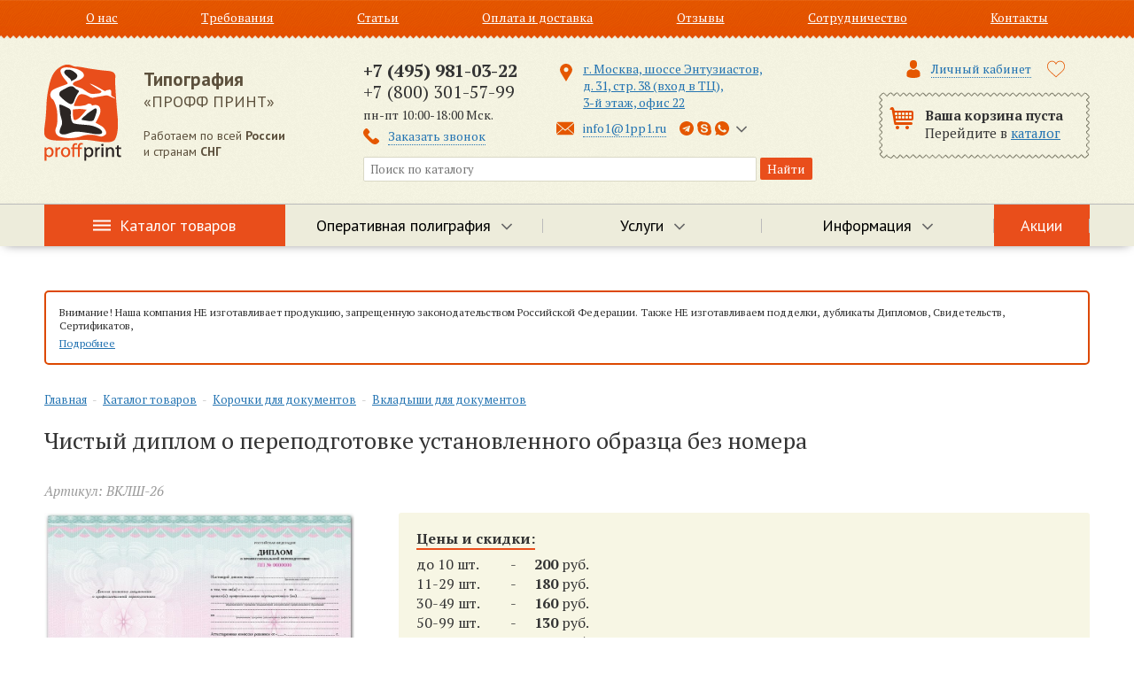

--- FILE ---
content_type: text/html; charset=UTF-8
request_url: https://1pp1.ru/shop/solid-crust/vkladyshi-dlja-dokumentov/net-diploma-about-retraining-of-the-established-sample/
body_size: 17422
content:
<!DOCTYPE HTML>
<html xmlns="http://www.w3.org/1999/xhtml" xml:lang="ru" lang="ru">
<head>
	<title>Купить Чистый диплом о переподготовке установленного образца|Профф Принт</title>
	<meta name="description" content="В Профф Принт вы купите Чистый диплом о переподготовке установленного образца" />
	<meta content="text/html; charset=UTF-8" http-equiv="Content-Type" />
	<meta name="viewport" content="width=device-width, initial-scale=1.0" />
	
	<meta name="yandex-verification" content="56287f0dc5420756" />
	<meta name="geo.placename" content="м. Шоссе Энтузиастов, шоссе Энтузиастов, д. 31, Москва, Россия, 111524" />
	<meta name="geo.region" content="RU-город Москва" />
	
	<link rel="icon" href="https://1pp1.ru/favicon_120.png" type="image/png" />
	<link rel="canonical" href="https://1pp1.ru/shop/solid-crust/vkladyshi-dlja-dokumentov/net-diploma-about-retraining-of-the-established-sample/"/>
		
	<link rel="stylesheet" type="text/css" href="//cdn.1pp1.ru/hostcmsfiles/css/e11fea0cfd9f3b2e05afdf9e0c52c3e0.css?1751540527">
	
	<script>
		var sync_datetime = 'Jan 16, 2026 09:32:47 +0300';
	</script>	
	
	<script>
    (function(_,r,e,t,a,i,l){_['retailCRMObject']=a;_[a]=_[a]||function(){(_[a].q=_[a].q||[]).push(arguments)};_[a].l=1*new Date();l=r.getElementsByTagName(e)[0];i=r.createElement(e);i.async=!0;i.src=t;l.parentNode.insertBefore(i,l)})(window,document,'script','https://collector.retailcrm.pro/w.js','_rc');
    _rc('create', 'RC-42113119010-2', {
			    });
    _rc('send', 'pageView');
	</script>
	
	
<script>
	var user = null;
(function(r){window.r46=window.r46||function(){(r46.q=r46.q||[]).push(arguments)};var s=document.getElementsByTagName(r)[0],rs=document.createElement(r);rs.async=1;rs.src='//cdn.rees46.ru/v3.js';s.parentNode.insertBefore(rs,s);})('script');
r46('init', 'bc19391797d3e7f11d83b358db4b36', user);
</script>
	
</head>
<body class="innerpage">
	
<!-- Google Tag Manager -->
<noscript><iframe src="//www.googletagmanager.com/ns.html?id=GTM-574B76"
height="0" width="0" style="display:none;visibility:hidden"></iframe></noscript>
<script>(function(w,d,s,l,i){w[l]=w[l]||[];w[l].push({'gtm.start':
new Date().getTime(),event:'gtm.js'});var f=d.getElementsByTagName(s)[0],
j=d.createElement(s),dl=l!='dataLayer'?'&l='+l:'';j.async=true;j.src=
'//www.googletagmanager.com/gtm.js?id='+i+dl;f.parentNode.insertBefore(j,f);
})(window,document,'script','dataLayer','GTM-574B76');</script>
<!-- End Google Tag Manager -->

<div class="root">



<div class="menu-top">
  <div class="wrap">
    <div class="cont">
      <ul>
        <li>
          <a href="/about-us/">О нас</a>
        </li>
        <li>
          <a href="/useful-to-know/">Требования</a>
        </li>
        <li>
          <a href="/articles/">Статьи</a>
        </li>
        <li>
          <a href="/payment-and-delivery/">Оплата и доставка</a>
        </li>
        <li>
          <a href="/reviews/">Отзывы</a>
        </li>
        <li>
          <a href="/cooperation/">Сотрудничество</a>
        </li>
        <li>
          <a href="/contacts/">Контакты</a>
        </li>
      </ul>
    </div>
  </div>
</div>



<a href="javascript:;" class="i-nav"></a>
<div class="menu-main-pda">
  <a href="javascript:;" class="i-close"></a>
  <ul>
    <li class="big">
      <a href="/shop/">Каталог товаров</a>
    </li>
    <li class=" big">
      <a href="/operational-printing/">Оперативная полиграфия</a>
    </li>
    <li class=" big">
      <a href="/services/">Услуги</a>
    </li>
    <li class=" ">
      <a href="/portfolio/">Портфолио</a>
    </li>
    <li class=" ">
      <a href="/rates/">Цены</a>
    </li>
    <li class=" ">
      <a href="/question-answer/">Вопрос-Ответ</a>
    </li>
    <li class=" ">
      <a href="/status/">Статус заказа</a>
    </li>
    <li class=" ">
      <a href="/shop/sales/">Акции</a>
    </li>
    <li class=" ">
      <a href="/about-us/">О нас</a>
    </li>
    <li class=" ">
      <a href="/useful-to-know/">Требования</a>
    </li>
    <li class=" ">
      <a href="/articles/">Статьи</a>
    </li>
    <li class=" ">
      <a href="/payment-and-delivery/">Оплата и доставка</a>
    </li>
    <li class=" ">
      <a href="/reviews/">Отзывы</a>
    </li>
    <li class=" ">
      <a href="/cooperation/">Сотрудничество</a>
    </li>
    <li class=" ">
      <a href="/contacts/">Контакты</a>
    </li>
    <li>
      <a href="/users/">Личный кабинет</a>
    </li>
  </ul>
</div>
	
  <div class="header">
    <div class="gray-t"></div>
    <div class="wrap">
      <a href="/" class="logo-box" title="На главную"> <div class="logo"><img src="https://cdn.1pp1.ru/images/logo.png" width="87" height="109" alt="Полиграфические услуги в Москве - типография ПРОФФ ПРИНТ" /></div>
        <div class="company"><span>Типография</span><br />
          «ПРОФФ ПРИНТ»</div>
				<div class="logo-text">Работаем по всей <strong>России</strong><br />и странам <strong>СНГ</strong></div>
        <div class="clear"></div>
      </a>
      <div class="contacts-box">
          
          
        <div class="phones">
		  <div class="ph"><strong><a href="tel:+74959810322">+7 (495) 981-03-22</a></strong><br /><a href="tel:+78003015799">+7 (800) 301-57-99</a><br /><span class="time">пн-пт 10:00-18:00 Мск.</span></div>
          <div class="call"><a href="javascript:;" class="popup" onclick="yaCounter22278658.reachGoal('click_call'); return openPopupForm('/form-call/');">Заказать звонок</a></div>
          <div class="email visible-sm">
                <a href="mailto:info1@1pp1.ru" class="popup" onclick="yaCounter22278658.reachGoal('click_feedback'); return openPopupForm('/ajax/form-feedback2/');">info1@1pp1.ru</a>
		  </div>
        </div>
        <div class="web">
			<div class="addr"><a href="/contacts/" class="">г. Москва, шоссе Энтузиастов,<br /> д. 31, стр. 38 (вход в ТЦ),<br /> 3-й этаж, офис 22</a></div>
			<div class="web-wrap">
				<div class="email">
					<a href="mailto:info1@1pp1.ru" class="popup" onclick="yaCounter22278658.reachGoal('click_feedback'); return openPopupForm('/ajax/form-feedback2/');">info1@1pp1.ru</a>
				</div>
				<div class="list-phones-popup">
					<a href="javascript:;" class="link-popup" onclick="$('#phones-list-popup').fadeToggle(100);"><i class="tg"></i><i class="skype"></i><i class="whatsapp"></i></a>
					<div class="phones-list" id="phones-list-popup">
						<ul>
							<li class="whatsapp" title="Whatsapp"><a href="https://api.whatsapp.com/send?phone=7-901-546-43-29">+7-901-546-43-29</a></li>
							<li class="viber" title="Viber"><a href="viber://pa?chatURI=Proffprint">+7-901-546-43-29</a></li>
							<li class="tg" title="Telegram"><a href="tg://resolve?domain=Proff_Print_Bot">+7-901-546-43-29</a></li>
							<li class="skype" title="Skype"><a href="skype:proffprint?chat">proffprint</a></li>
							<li class="icq" title="ICQ">690540223</li>
						</ul>
					</div>
				</div>
			</div>
        </div>
        <div class="clear"></div>
        
        
        <div class="search">
          <form action="/search/" method="get">
            <div class="field-wrap">
							<input type="text" name="text" placeholder="Поиск по каталогу" value="" id="searchField" />
							<div id="fast-search" class="fast-search"></div>
						</div>
            <input type="submit" value="Найти" />
          </form>
        </div>
      </div>
      <div class="cart-box">
			
				<div class="users-links">
 <a href="/users/" onclick="return openAuthForms('auth');" class="popup2 user-link"><span>Личный кабинет</span></a> 				
			
				<a href="/shop/favorite/" class="favorite-link " title="Избранное">
						<svg version="1.1" id="Capa_1" xmlns="http://www.w3.org/2000/svg" xmlns:xlink="http://www.w3.org/1999/xlink" x="0px" y="0px"
							viewBox="0 0 51.997 51.997" style="enable-background:new 0 0 51.997 51.997;" xml:space="preserve" width="20px" height="20" class="heart">
							<path class="heart-off" d="M51.911,16.242C51.152,7.888,45.239,1.827,37.839,1.827c-4.93,0-9.444,2.653-11.984,6.905
								c-2.517-4.307-6.846-6.906-11.697-6.906c-7.399,0-13.313,6.061-14.071,14.415c-0.06,0.369-0.306,2.311,0.442,5.478
								c1.078,4.568,3.568,8.723,7.199,12.013l18.115,16.439l18.426-16.438c3.631-3.291,6.121-7.445,7.199-12.014
								C52.216,18.553,51.97,16.611,51.911,16.242z M49.521,21.261c-0.984,4.172-3.265,7.973-6.59,10.985L25.855,47.481L9.072,32.25
								c-3.331-3.018-5.611-6.818-6.596-10.99c-0.708-2.997-0.417-4.69-0.416-4.701l0.015-0.101C2.725,9.139,7.806,3.826,14.158,3.826
								c4.687,0,8.813,2.88,10.771,7.515l0.921,2.183l0.921-2.183c1.927-4.564,6.271-7.514,11.069-7.514
								c6.351,0,11.433,5.313,12.096,12.727C49.938,16.57,50.229,18.264,49.521,21.261z"/>
							<path class="heart-on" d="M51.911,16.242C51.152,7.888,45.239,1.827,37.839,1.827c-4.93,0-9.444,2.653-11.984,6.905
								c-2.517-4.307-6.846-6.906-11.697-6.906c-7.399,0-13.313,6.061-14.071,14.415c-0.06,0.369-0.306,2.311,0.442,5.478
								c1.078,4.568,3.568,8.723,7.199,12.013l18.115,16.439l18.426-16.438c3.631-3.291,6.121-7.445,7.199-12.014
								C52.216,18.553,51.97,16.611,51.911,16.242z"/>
						</svg>
						<i class="count">0</i>
					</a>
					
				</div>
	
        <div id="little_cart">


<div class="cart-little">
  <div class="count">Ваша корзина пуста<br /><span>Перейдите в <a href="/shop/">каталог</a></span></div>
</div>
<div class="cart-little-pda"></div>
        </div>
      </div>
      <div class="clear"></div>
    </div>
		
		<nav class="nav-main">
			<div class="wrap">
				<ul class="l1">
					


<li class="catalog">
  <a href="/shop/">Каталог товаров</a>
  <div class="sub">
    <div>
      <ul>
        <li class="first">
          <a href="/shop/secure-printing/">Защищенная полиграфия</a>
        </li>
        <li>
          <a href="/shop/secure-printing/forms-with-special-effects/">Бланки со спецэффектами</a>
        </li>
        <li>
          <a href="/shop/secure-printing/sports-forms/">Спортивные бланки</a>
        </li>
        <li>
          <a href="/shop/secure-printing/paper-with-protection-without-printing/">Бумага с водяными знаками (с защитами)</a>
        </li>
        <li>
          <a href="/shop/secure-printing/bumaga-s-fluorestsentnoi-pechatiu/">Бумага с флуоресцентной печатью</a>
        </li>
        <li>
          <a href="/shop/secure-printing/forms-with-protections/">Бланки универсальные</a>
        </li>
        <li>
          <a href="/shop/secure-printing/svobodnye-blanki-s-gravjurami/">Свободные бланки с гравюрами</a>
        </li>
        <li>
          <a href="/shop/secure-printing/promissory-notes/">Бланки векселей</a>
        </li>
        <li>
          <a href="/shop/secure-printing/blanki-diplomov-i-svidetelstv/">Бланки дипломов и свидетельств</a>
        </li>
        <li>
          <a href="/shop/secure-printing/certificates-forms-gift/">Бланки сертификатов</a>
        </li>
        <li>
          <a href="/shop/secure-printing/skladskie-blanki/">Бланки складского учета</a>
        </li>
        <li>
          <a href="/shop/secure-printing/blank-sro/">Бланк СРО </a>
        </li>
        <li>
          <a href="/shop/secure-printing/of-ratification-blanks-metal-plaques/">Бланки грамот </a>
        </li>
        <li>
          <a href="/shop/secure-printing/bank-guarantee/">Бланк банковской гарантии</a>
        </li>
        <li>
          <a href="/shop/secure-printing/bso-turisticheskaja-putevka/">БСО туристическая путевка</a>
        </li>
        <li>
          <a href="/shop/secure-printing/hologram/">Наклейки голограммы </a>
        </li>
        <li>
          <a href="/shop/secure-printing/labels/">Лейблы для рельефной печати</a>
        </li>
        <li>
          <a href="/shop/secure-printing/asterisks-congreve-notary/">Звездочки (конгривки) нотариальные</a>
        </li>
        <li>
          <a href="/shop/secure-printing/pribory-kontrolia-podlinnosti-dokumentov/">Приборы контроля подлинности документов</a>
        </li>
      </ul>
      <ul>
        <li class="first">
          <a href="/shop/folder-address/">Адресные папки</a>
        </li>
        <li>
          <a href="/shop/folder-address/adresnye-papki-iz-naturalnoj-kozhi/">Адресные папки из натуральной кожи</a>
        </li>
        <li>
          <a href="/shop/folder-address/papki-iz-kozhzama/">Папки из кожзама</a>
        </li>
        <li>
          <a href="/shop/folder-address/papka-adresnaja-a4/">Папка адресная, бумвинил</a>
        </li>
        <li>
          <a href="/shop/folder-address/folder-address-jean-louis-scherrer/">Папка адресная, балакрон</a>
        </li>
        <li>
          <a href="/shop/folder-address/papka-adresnaja-na-podpis/">Папка адресная "На подпись"</a>
        </li>
        <li>
          <a href="/shop/folder-address/adresnaja-papka-s-jubileem/">Папка адресная "C юбилеем"</a>
        </li>
        <li>
          <a href="/shop/folder-address/papki-pozdravliaem/">Папки Поздравляем</a>
        </li>
        <li>
          <a href="/shop/folder-address/adresnaja-papka-vypuskniku/">Папка адресная Выпускнику</a>
        </li>
        <li>
          <a href="/shop/folder-address/papka-menju-dlja-restorana/">Папка меню для ресторана</a>
        </li>
        <li>
          <a href="/shop/folder-address/papki-mvd/">Папки МВД</a>
        </li>
        <li>
          <a href="/shop/folder-address/papka-voennaja-prisjaga/">Папка Военная присяга</a>
        </li>
        <li>
          <a href="/shop/folder-address/papka-torzhestvennaja-kljatva-kadeta/">Папка Торжественная клятва кадета</a>
        </li>
      </ul>
      <ul>
        <li class="first">
          <a href="/shop/solid-crust/" class="current">Корочки для документов</a>
        </li>
        <li>
          <a href="/shop/solid-crust/udostoverenie-volontyora/">Удостоверение волонтёра</a>
        </li>
        <li>
          <a href="/shop/solid-crust/lamination-of-documents/">Ламинирование документов</a>
        </li>
        <li>
          <a href="/shop/solid-crust/crust-for-certificates/">Корочки для сертификатов</a>
        </li>
        <li>
          <a href="/shop/solid-crust/udostoverenija-iz-kozhi/">Удостоверения из кожи</a>
        </li>
        <li>
          <a href="/shop/solid-crust/udostoverenie-iz-kozhzama/">Удостоверение из кожзама</a>
        </li>
        <li>
          <a href="/shop/solid-crust/izgotovlenie-udostoverenij-na-zakaz/">Изготовление удостоверений на заказ</a>
        </li>
        <li>
          <a href="/shop/solid-crust/udostoverenie-vydavaemoe-predprijatiem/">Удостоверение выдаваемое предприятием</a>
        </li>
        <li>
          <a href="/shop/solid-crust/documents-degreescover-and-crust/">Документы ученых степеней (обложки и корочки)</a>
        </li>
        <li>
          <a href="/shop/solid-crust/udostoverenie-advokata/">Удостоверение адвоката</a>
        </li>
        <li>
          <a href="/shop/solid-crust/udostoverenie-o-kvalifikacii/">Квалификационное удостоверение</a>
        </li>
        <li>
          <a href="/shop/solid-crust/kvalifikacionnoe-svidetelstvo/">Квалификационное свидетельство</a>
        </li>
        <li>
          <a href="/shop/solid-crust/qualification-diploma/">Квалификационный диплом</a>
        </li>
        <li>
          <a href="/shop/solid-crust/crust-for-evidence/">Корочки для свидетельств</a>
        </li>
        <li>
          <a href="/shop/solid-crust/crust-for-diploma/">Корочки для дипломов</a>
        </li>
        <li>
          <a href="/shop/solid-crust/covers-for-passports/">Обложки аттестатов</a>
        </li>
        <li>
          <a href="/shop/solid-crust/vkladyshi-dlja-dokumentov/" class="current">Вкладыши для документов </a>
        </li>
        <li>
          <a href="/shop/solid-crust/student-brown/">Студенческие корочки</a>
        </li>
        <li>
          <a href="/shop/solid-crust/korochka-propusk/">Корочка пропуск</a>
        </li>
        <li>
          <a href="/shop/solid-crust/sluzhebnoe-udostoverenie-blank/">Служебное удостоверение, бланк</a>
        </li>
        <li>
          <a href="/shop/solid-crust/udostoverenie-pressa/">Удостоверение ПРЕССА</a>
        </li>
        <li>
          <a href="/shop/solid-crust/udostoverenie-promyshlennoj-bezopasnosti/">Удостоверение промышленной безопасности</a>
        </li>
        <li>
          <a href="/shop/solid-crust/korochki-po-ohrane-truda/">Корочки по охране труда</a>
        </li>
        <li>
          <a href="/shop/solid-crust/udostoverenie-ministerstva-kultury/">Удостоверение министерства культуры</a>
        </li>
        <li>
          <a href="/shop/solid-crust/udostoverenie-pozharnyj-minimum/">Удостоверение пожарный минимум </a>
        </li>
        <li>
          <a href="/shop/solid-crust/korochka-udostoverenija-ob-attestacii/">Корочка удостоверения об аттестации</a>
        </li>
        <li>
          <a href="/shop/solid-crust/udostoverenija-rabochih-specialnostej/">Удостоверения рабочих специальностей</a>
        </li>
        <li>
          <a href="/shop/solid-crust/stroitelnoe-udostoverenie/">Строительные удостоверения</a>
        </li>
        <li>
          <a href="/shop/solid-crust/sports-identity/">Спортивное  удостоверение корочка</a>
        </li>
        <li>
          <a href="/shop/solid-crust/korochka-ohrannika/">Корочка охранника</a>
        </li>
      </ul>
      <ul>
        <li class="first">
          <a href="/shop/designer-stamps/">Печати и штампы</a>
        </li>
        <li>
          <a href="/shop/designer-stamps/pechati-novye-ooo-ip-zao-oao-izgotovlenie/">Печати новые ООО, ИП, ЗАО, ОАО, изготовление</a>
        </li>
        <li>
          <a href="/shop/designer-stamps/pechati-po-ottisku-izgotovlenie/">Печати по оттиску, изготовление</a>
        </li>
        <li>
          <a href="/shop/designer-stamps/relefnaya-pechat/">Рельефная печать</a>
        </li>
      </ul>
      <ul>
        <li class="first">
          <a href="/shop/large-format-printing/">Широкоформатная печать</a>
        </li>
        <li>
          <a href="/shop/large-format-printing/reproductions/">Репродукции</a>
        </li>
        <li>
          <a href="/shop/large-format-printing/printing-photos/">Печать фотографий</a>
        </li>
        <li>
          <a href="/shop/large-format-printing/print-paintings/">Печать картин</a>
        </li>
        <li>
          <a href="/shop/large-format-printing/posters/">Постеры</a>
        </li>
        <li>
          <a href="/shop/large-format-printing/plakats/">Плакаты</a>
        </li>
        <li>
          <a href="/shop/large-format-printing/afishi/">Афиши</a>
        </li>
      </ul>
      <ul>
        <li class="first">
          <a href="/shop/tablichki-i-vyveski/">Таблички и вывески</a>
        </li>
        <li>
          <a href="/shop/tablichki-i-vyveski/ofisnye-tablichki-na-dver/">Офисные таблички на дверь</a>
        </li>
        <li>
          <a href="/shop/tablichki-i-vyveski/nomerki-na-dveri-kabinetov/">Номерки на двери кабинетов</a>
        </li>
        <li>
          <a href="/shop/tablichki-i-vyveski/tablichki-na-detskii-sad/">Таблички на детский сад</a>
        </li>
        <li>
          <a href="/shop/tablichki-i-vyveski/tablichki-na-uchrezhdeniia/">Таблички на учреждения</a>
        </li>
        <li>
          <a href="/shop/tablichki-i-vyveski/tablichki-po-pozharnoi-bezopasnosti/">Таблички по пожарной безопасности</a>
        </li>
        <li>
          <a href="/shop/tablichki-i-vyveski/tablichki-na-vykhod/">Таблички на выход</a>
        </li>
        <li>
          <a href="/shop/tablichki-i-vyveski/tablichki-na-dver-tualeta/">Таблички на дверь туалета</a>
        </li>
        <li>
          <a href="/shop/tablichki-i-vyveski/izgotovlenie-informatsionnykh-tablichek/">Изготовление информационных табличек</a>
        </li>
        <li>
          <a href="/shop/tablichki-i-vyveski/tablichki-vyveski-fasadnye-adresnye/">Таблички вывески фасадные адресные</a>
        </li>
        <li>
          <a href="/shop/tablichki-i-vyveski/tablichki-na-pamiatniki/">Таблички на памятники</a>
        </li>
        <li>
          <a href="/shop/tablichki-i-vyveski/turnkey-solutions/">Готовые решения</a>
        </li>
      </ul>
      <ul>
        <li class="first">
          <a href="/shop/placards-and-signs/">Изделия из пластика и металла</a>
        </li>
        <li>
          <a href="/shop/placards-and-signs/tags-marking-plates-nameplates/">Бирки, Шильды, Шильдики</a>
        </li>
        <li>
          <a href="/shop/placards-and-signs/plastikovye-ramki-a4/">Пластиковые рамки А4</a>
        </li>
        <li>
          <a href="/shop/placards-and-signs/checks/">Номерки</a>
        </li>
      </ul>
    </div>
  </div>
</li>
		


<li class="  wsub" style="width: 25%;">
  <a href="/operational-printing/">
    <span>Оперативная полиграфия</span>
  </a>
  <div class="sub sub2 cols2">
    <div>
      <ul>
        <li>
          <a href="/operational-printing/avtoreferaty/">Авторефераты</a>
        </li>
        <li>
          <a href="/operational-printing/broshyurovka/">Брошюровка</a>
        </li>
        <li>
          <a href="/operational-printing/vizitki/">Визитки</a>
        </li>
        <li>
          <a href="/operational-printing/diplomy/">Дипломы</a>
        </li>
        <li>
          <a href="/operational-printing/dokumenty/">Документы</a>
        </li>
        <li>
          <a href="/operational-printing/kalendari/">Календари</a>
        </li>
        <li>
          <a href="/operational-printing/katalogi/">Каталоги</a>
        </li>
        <li>
          <a href="/operational-printing/kopirovanie-dokumentov/">Копирование документов</a>
        </li>
        <li>
          <a href="/operational-printing/laminirovanie-dokumentov/">Ламинирование документов</a>
        </li>
        <li>
          <a href="/operational-printing/listovki/">Листовки</a>
        </li>
        <li>
          <a href="/operational-printing/naklejki/">Наклейки</a>
        </li>
        <li>
          <a href="/operational-printing/otkrytki/">Открытки</a>
        </li>
        <li>
          <a href="/operational-printing/pechati-i-shtampy/">Печати и штампы</a>
        </li>
        <li>
          <a href="/operational-printing/pechat-na-kruzhkax/">Печать на кружках</a>
        </li>
        <li>
          <a href="/operational-printing/plakaty-i-postery/">Плакаты и постеры</a>
        </li>
        <li>
          <a href="/operational-printing/prezentaczii/">Презентации</a>
        </li>
        <li>
          <a href="/operational-printing/priglasheniya/">Приглашения</a>
        </li>
        <li>
          <a href="/operational-printing/skanirovanie-dokumentov/">Сканирование документов</a>
        </li>
        <li>
          <a href="/operational-printing/stikery-i-stikerpaki/">Стикеры и стикерпаки</a>
        </li>
        <li>
          <a href="/operational-printing/tvyordyj-pereplyot/">Твёрдый переплёт</a>
        </li>
        <li>
          <a href="/operational-printing/flaery/">Флаеры</a>
        </li>
        <li>
          <a href="/operational-printing/foto/">Фото</a>
        </li>
        <li>
          <a href="/operational-printing/chertezhi/">Чертежи</a>
        </li>
        <li>
          <a href="/operational-printing/shirokoformatnaya-pechat/">Широкоформатная печать</a>
        </li>
        <li>
          <a href="/operational-printing/etiketki/">Этикетки</a>
        </li>
        <li>
          <a href="/operational-printing/gravirovka/">Гравировка</a>
        </li>
      </ul>
    </div>
  </div>
</li>
<li class="  wsub" style="width: 25%;">
  <a href="/services/">
    <span>Услуги</span>
  </a>
  <div class="sub sub2 ">
    <div>
      <ul>
        <li>
          <a href="/services/dizajn/">Дизайн</a>
        </li>
        <li>
          <a href="/services/tisnenie/">Тиснение</a>
        </li>
      </ul>
    </div>
  </div>
</li>
<li class=" wsub">
  <a href="javascript:;">
    <span>Информация</span>
  </a>
  <div class="sub sub2">
    <div>
      <ul>
        <li>
          <a href="/portfolio/">Портфолио</a>
        </li>
        <li>
          <a href="/rates/">Цены</a>
        </li>
        <li>
          <a href="/question-answer/">Вопрос-Ответ</a>
        </li>
        <li>
          <a href="/status/">Статус заказа</a>
        </li>
      </ul>
    </div>
  </div>
</li>
<li class="sales  " style="width: 33%;">
  <a href="/shop/sales/">
    <span>Акции</span>
  </a>
</li>
					
					</ul>
			</div>
		</nav>
		
    <div class="gray-b"></div>
  </div>
	


<div class="nav-catalog-pda">
  <a href="javascript:;" class="btn-open">Товары и услуги</a>
  <div class="nav-catalog-wrap">
    <ul class="l1">
      <li class="wsub">
        <a href="/shop/">Каталог товаров</a>
        <ul>
          <li class="wsub ">
            <a href="/shop/secure-printing/">Защищенная полиграфия</a>
            <ul>
              <li class=" ">
                <a href="/shop/secure-printing/forms-with-special-effects/">Бланки со спецэффектами</a>
              </li>
              <li class=" ">
                <a href="/shop/secure-printing/sports-forms/">Спортивные бланки</a>
              </li>
              <li class=" ">
                <a href="/shop/secure-printing/paper-with-protection-without-printing/">Бумага с водяными знаками (с защитами)</a>
              </li>
              <li class=" ">
                <a href="/shop/secure-printing/bumaga-s-fluorestsentnoi-pechatiu/">Бумага с флуоресцентной печатью</a>
              </li>
              <li class=" ">
                <a href="/shop/secure-printing/forms-with-protections/">Бланки универсальные</a>
              </li>
              <li class=" ">
                <a href="/shop/secure-printing/svobodnye-blanki-s-gravjurami/">Свободные бланки с гравюрами</a>
              </li>
              <li class="wsub ">
                <a href="/shop/secure-printing/promissory-notes/">Бланки векселей</a>
                <ul>
                  <li class=" ">
                    <a href="/shop/secure-printing/promissory-notes/form-of-promissory-note/">Бланк простого векселя</a>
                  </li>
                  <li class=" ">
                    <a href="/shop/secure-printing/promissory-notes/blank-perevodnogo-vekselja/">Бланк переводного векселя</a>
                  </li>
                  <li class=" ">
                    <a href="/shop/secure-printing/promissory-notes/form-of-promissory-notes-in-english/">Бланк векселя на английском языке</a>
                  </li>
                </ul>
              </li>
              <li class="wsub ">
                <a href="/shop/secure-printing/blanki-diplomov-i-svidetelstv/">Бланки дипломов и свидетельств</a>
                <ul>
                  <li class=" ">
                    <a href="/shop/secure-printing/blanki-diplomov-i-svidetelstv/certificate-of-training/">Свидетельства об обучении</a>
                  </li>
                  <li class=" ">
                    <a href="/shop/secure-printing/blanki-diplomov-i-svidetelstv/chistye-blanki-svidetelstv/">Чистые бланки свидетельств</a>
                  </li>
                  <li class=" ">
                    <a href="/shop/secure-printing/blanki-diplomov-i-svidetelstv/chistye-blanki-diplomov/">Чистые бланки дипломов</a>
                  </li>
                  <li class=" ">
                    <a href="/shop/secure-printing/blanki-diplomov-i-svidetelstv/the-international-diploma-in-the-blank/">Диплом международного образца чистый бланк</a>
                  </li>
                  <li class=" ">
                    <a href="/shop/secure-printing/blanki-diplomov-i-svidetelstv/svidetelstva-shkolnika/">Свидетельства школьника  на заказ</a>
                  </li>
                </ul>
              </li>
              <li class="wsub ">
                <a href="/shop/secure-printing/certificates-forms-gift/">Бланки сертификатов</a>
                <ul>
                  <li class=" ">
                    <a href="/shop/secure-printing/certificates-forms-gift/forms-of-certificates-universal/">Пустой бланк сертификата</a>
                  </li>
                  <li class=" ">
                    <a href="/shop/secure-printing/certificates-forms-gift/the-forms-of-international-certificates/">Бланки международных сертификатов</a>
                  </li>
                  <li class=" ">
                    <a href="/shop/secure-printing/certificates-forms-gift/forms-of-gift-certificates/">Бланк подарочного сертификата</a>
                  </li>
                  <li class=" ">
                    <a href="/shop/secure-printing/certificates-forms-gift/humorous-gift-certificates/">Бланки шуточных сертификатов</a>
                  </li>
                  <li class=" ">
                    <a href="/shop/secure-printing/certificates-forms-gift/certificate-of-the-manufacturer/">Бланк сертификата дилера</a>
                  </li>
                  <li class=" ">
                    <a href="/shop/secure-printing/certificates-forms-gift/blank-sertifikata-uchastiia/">Бланк сертификата участия</a>
                  </li>
                  <li class=" ">
                    <a href="/shop/secure-printing/certificates-forms-gift/blank-sertifikata-kursov/">Бланк сертификата курсов</a>
                  </li>
                  <li class=" ">
                    <a href="/shop/secure-printing/certificates-forms-gift/sertifikat-kachestva-blank/">Сертификат качества, бланк</a>
                  </li>
                  <li class=" ">
                    <a href="/shop/secure-printing/certificates-forms-gift/blank-sertifikata-sootvetstviia/">Бланк сертификата соответствия</a>
                  </li>
                </ul>
              </li>
              <li class=" ">
                <a href="/shop/secure-printing/skladskie-blanki/">Бланки складского учета</a>
              </li>
              <li class=" ">
                <a href="/shop/secure-printing/blank-sro/">Бланк СРО </a>
              </li>
              <li class="wsub ">
                <a href="/shop/secure-printing/of-ratification-blanks-metal-plaques/">Бланки грамот </a>
                <ul>
                  <li class=" ">
                    <a href="/shop/secure-printing/of-ratification-blanks-metal-plaques/forms-of-certificates-universal/">Чистый бланк грамоты</a>
                  </li>
                  <li class=" ">
                    <a href="/shop/secure-printing/of-ratification-blanks-metal-plaques/diplomas/">Бланк почетной грамоты </a>
                  </li>
                  <li class=" ">
                    <a href="/shop/secure-printing/of-ratification-blanks-metal-plaques/blanki-blagodarstvennyh-gramot-i-pisem/">Бланки благодарственных грамот и писем </a>
                  </li>
                  <li class=" ">
                    <a href="/shop/secure-printing/of-ratification-blanks-metal-plaques/blank-certificates-of-appreciation/">Бланк похвальной грамоты </a>
                  </li>
                  <li class=" ">
                    <a href="/shop/secure-printing/of-ratification-blanks-metal-plaques/blank-greeting-letters/">Бланк поздравительной грамоты </a>
                  </li>
                  <li class=" ">
                    <a href="/shop/secure-printing/of-ratification-blanks-metal-plaques/the-form-of-certificates-of-participation/">Бланк грамоты за участие </a>
                  </li>
                  <li class=" ">
                    <a href="/shop/secure-printing/of-ratification-blanks-metal-plaques/diploma-of-military/">Грамота военному бланк</a>
                  </li>
                  <li class=" ">
                    <a href="/shop/secure-printing/of-ratification-blanks-metal-plaques/blank-sports-certificates/">Бланк спортивной грамоты </a>
                  </li>
                  <li class=" ">
                    <a href="/shop/secure-printing/of-ratification-blanks-metal-plaques/diploma-educator/">Бланк грамоты педагогу</a>
                  </li>
                  <li class=" ">
                    <a href="/shop/secure-printing/of-ratification-blanks-metal-plaques/diploma-for-students/">Грамоты за учебу бланки</a>
                  </li>
                  <li class=" ">
                    <a href="/shop/secure-printing/of-ratification-blanks-metal-plaques/blank-childrens-literacy/">Бланки грамот для детского сада</a>
                  </li>
                  <li class="wsub ">
                    <a href="/shop/secure-printing/of-ratification-blanks-metal-plaques/blank-comic-ratification/">Бланки прикольных грамот</a>
                    <ul>
                      <li class=" ">
                        <a href="/shop/secure-printing/of-ratification-blanks-metal-plaques/blank-comic-ratification/comic-ratification-birthday/">Прикольные грамоты на день рождения</a>
                      </li>
                      <li class=" ">
                        <a href="/shop/secure-printing/of-ratification-blanks-metal-plaques/blank-comic-ratification/merit-man/">Грамота мужчине</a>
                      </li>
                      <li class=" ">
                        <a href="/shop/secure-printing/of-ratification-blanks-metal-plaques/blank-comic-ratification/diploma-in-wedding/">Грамота на свадьбу</a>
                      </li>
                      <li class=" ">
                        <a href="/shop/secure-printing/of-ratification-blanks-metal-plaques/blank-comic-ratification/diploma-parents/">Грамота родителям</a>
                      </li>
                    </ul>
                  </li>
                </ul>
              </li>
              <li class=" ">
                <a href="/shop/secure-printing/bank-guarantee/">Бланк банковской гарантии</a>
              </li>
              <li class=" ">
                <a href="/shop/secure-printing/bso-turisticheskaja-putevka/">БСО туристическая путевка</a>
              </li>
              <li class=" ">
                <a href="/shop/secure-printing/hologram/">Наклейки голограммы </a>
              </li>
              <li class=" ">
                <a href="/shop/secure-printing/labels/">Лейблы для рельефной печати</a>
              </li>
              <li class=" ">
                <a href="/shop/secure-printing/asterisks-congreve-notary/">Звездочки (конгривки) нотариальные</a>
              </li>
              <li class=" ">
                <a href="/shop/secure-printing/pribory-kontrolia-podlinnosti-dokumentov/">Приборы контроля подлинности документов</a>
              </li>
            </ul>
          </li>
          <li class="wsub ">
            <a href="/shop/folder-address/">Адресные папки</a>
            <ul>
              <li class=" ">
                <a href="/shop/folder-address/adresnye-papki-iz-naturalnoj-kozhi/">Адресные папки из натуральной кожи</a>
              </li>
              <li class=" ">
                <a href="/shop/folder-address/papki-iz-kozhzama/">Папки из кожзама</a>
              </li>
              <li class=" ">
                <a href="/shop/folder-address/papka-adresnaja-a4/">Папка адресная, бумвинил</a>
              </li>
              <li class=" ">
                <a href="/shop/folder-address/folder-address-jean-louis-scherrer/">Папка адресная, балакрон</a>
              </li>
              <li class=" ">
                <a href="/shop/folder-address/papka-adresnaja-na-podpis/">Папка адресная "На подпись"</a>
              </li>
              <li class=" ">
                <a href="/shop/folder-address/adresnaja-papka-s-jubileem/">Папка адресная "C юбилеем"</a>
              </li>
              <li class=" ">
                <a href="/shop/folder-address/papki-pozdravliaem/">Папки Поздравляем</a>
              </li>
              <li class=" ">
                <a href="/shop/folder-address/adresnaja-papka-vypuskniku/">Папка адресная Выпускнику</a>
              </li>
              <li class=" ">
                <a href="/shop/folder-address/papka-menju-dlja-restorana/">Папка меню для ресторана</a>
              </li>
              <li class=" ">
                <a href="/shop/folder-address/papki-mvd/">Папки МВД</a>
              </li>
              <li class=" ">
                <a href="/shop/folder-address/papka-voennaja-prisjaga/">Папка Военная присяга</a>
              </li>
              <li class=" ">
                <a href="/shop/folder-address/papka-torzhestvennaja-kljatva-kadeta/">Папка Торжественная клятва кадета</a>
              </li>
            </ul>
          </li>
          <li class="wsub current">
            <a href="/shop/solid-crust/">Корочки для документов</a>
            <ul>
              <li class=" ">
                <a href="/shop/solid-crust/udostoverenie-volontyora/">Удостоверение волонтёра</a>
              </li>
              <li class="wsub ">
                <a href="/shop/solid-crust/lamination-of-documents/">Ламинирование документов</a>
                <ul>
                  <li class=" ">
                    <a href="/shop/solid-crust/lamination-of-documents/film-for-lamination/">Пленка для ламинирования</a>
                  </li>
                  <li class=" ">
                    <a href="/shop/solid-crust/lamination-of-documents/laminate-id/">Ламинировать удостоверение, корочка 65х95</a>
                  </li>
                  <li class=" ">
                    <a href="/shop/solid-crust/lamination-of-documents/laminate-the-certificate-the-crust-80x105/">Ламинировать удостоверение, корочка 80х105</a>
                  </li>
                  <li class=" ">
                    <a href="/shop/solid-crust/lamination-of-documents/laminating-badges/">Ламинирование пропуска, корочка 65х95</a>
                  </li>
                  <li class=" ">
                    <a href="/shop/solid-crust/lamination-of-documents/laminating-passes-the-crust-80x105/">Ламинирование пропуска, корочка 80х105</a>
                  </li>
                  <li class=" ">
                    <a href="/shop/solid-crust/lamination-of-documents/laminating-diploma/">Ламинирование диплома, корочка формата А5</a>
                  </li>
                  <li class=" ">
                    <a href="/shop/solid-crust/lamination-of-documents/lamination-of-identity-crust-a6/">Ламинирование удостоверения, корочка А6</a>
                  </li>
                </ul>
              </li>
              <li class=" ">
                <a href="/shop/solid-crust/crust-for-certificates/">Корочки для сертификатов</a>
              </li>
              <li class=" ">
                <a href="/shop/solid-crust/udostoverenija-iz-kozhi/">Удостоверения из кожи</a>
              </li>
              <li class=" ">
                <a href="/shop/solid-crust/udostoverenie-iz-kozhzama/">Удостоверение из кожзама</a>
              </li>
              <li class=" ">
                <a href="/shop/solid-crust/izgotovlenie-udostoverenij-na-zakaz/">Изготовление удостоверений на заказ</a>
              </li>
              <li class=" ">
                <a href="/shop/solid-crust/udostoverenie-vydavaemoe-predprijatiem/">Удостоверение выдаваемое предприятием</a>
              </li>
              <li class=" ">
                <a href="/shop/solid-crust/documents-degreescover-and-crust/">Документы ученых степеней (обложки и корочки)</a>
              </li>
              <li class=" ">
                <a href="/shop/solid-crust/udostoverenie-advokata/">Удостоверение адвоката</a>
              </li>
              <li class=" ">
                <a href="/shop/solid-crust/udostoverenie-o-kvalifikacii/">Квалификационное удостоверение</a>
              </li>
              <li class=" ">
                <a href="/shop/solid-crust/kvalifikacionnoe-svidetelstvo/">Квалификационное свидетельство</a>
              </li>
              <li class=" ">
                <a href="/shop/solid-crust/qualification-diploma/">Квалификационный диплом</a>
              </li>
              <li class=" ">
                <a href="/shop/solid-crust/crust-for-evidence/">Корочки для свидетельств</a>
              </li>
              <li class=" ">
                <a href="/shop/solid-crust/crust-for-diploma/">Корочки для дипломов</a>
              </li>
              <li class=" ">
                <a href="/shop/solid-crust/covers-for-passports/">Обложки аттестатов</a>
              </li>
              <li class="wsub current">
                <a href="/shop/solid-crust/vkladyshi-dlja-dokumentov/">Вкладыши для документов </a>
                <ul>
                  <li class=" ">
                    <a href="/shop/solid-crust/vkladyshi-dlja-dokumentov/udostoverenie-o-povyshenii-kvalifikaczii/">Бланки корочек удостоверений </a>
                  </li>
                  <li class=" ">
                    <a href="/shop/solid-crust/vkladyshi-dlja-dokumentov/diplom-o-perepodgotovke/">Бланки корочек дипломов</a>
                  </li>
                  <li class=" ">
                    <a href="/shop/solid-crust/vkladyshi-dlja-dokumentov/blanki-svidetelstv-o-kvalifikaczii/">Бланки корочек свидетельств</a>
                  </li>
                  <li class=" ">
                    <a href="/shop/solid-crust/vkladyshi-dlja-dokumentov/blanki-korochek-sertifikatov/">Бланки корочек сертификатов</a>
                  </li>
                </ul>
              </li>
              <li class=" ">
                <a href="/shop/solid-crust/student-brown/">Студенческие корочки</a>
              </li>
              <li class=" ">
                <a href="/shop/solid-crust/korochka-propusk/">Корочка пропуск</a>
              </li>
              <li class=" ">
                <a href="/shop/solid-crust/sluzhebnoe-udostoverenie-blank/">Служебное удостоверение, бланк</a>
              </li>
              <li class=" ">
                <a href="/shop/solid-crust/udostoverenie-pressa/">Удостоверение ПРЕССА</a>
              </li>
              <li class=" ">
                <a href="/shop/solid-crust/udostoverenie-promyshlennoj-bezopasnosti/">Удостоверение промышленной безопасности</a>
              </li>
              <li class=" ">
                <a href="/shop/solid-crust/korochki-po-ohrane-truda/">Корочки по охране труда</a>
              </li>
              <li class=" ">
                <a href="/shop/solid-crust/udostoverenie-ministerstva-kultury/">Удостоверение министерства культуры</a>
              </li>
              <li class=" ">
                <a href="/shop/solid-crust/udostoverenie-pozharnyj-minimum/">Удостоверение пожарный минимум </a>
              </li>
              <li class=" ">
                <a href="/shop/solid-crust/korochka-udostoverenija-ob-attestacii/">Корочка удостоверения об аттестации</a>
              </li>
              <li class=" ">
                <a href="/shop/solid-crust/udostoverenija-rabochih-specialnostej/">Удостоверения рабочих специальностей</a>
              </li>
              <li class=" ">
                <a href="/shop/solid-crust/stroitelnoe-udostoverenie/">Строительные удостоверения</a>
              </li>
              <li class=" ">
                <a href="/shop/solid-crust/sports-identity/">Спортивное  удостоверение корочка</a>
              </li>
              <li class=" ">
                <a href="/shop/solid-crust/korochka-ohrannika/">Корочка охранника</a>
              </li>
            </ul>
          </li>
          <li class="wsub ">
            <a href="/shop/designer-stamps/">Печати и штампы</a>
            <ul>
              <li class=" ">
                <a href="/shop/designer-stamps/pechati-novye-ooo-ip-zao-oao-izgotovlenie/">Печати новые ООО, ИП, ЗАО, ОАО, изготовление</a>
              </li>
              <li class=" ">
                <a href="/shop/designer-stamps/pechati-po-ottisku-izgotovlenie/">Печати по оттиску, изготовление</a>
              </li>
              <li class=" ">
                <a href="/shop/designer-stamps/relefnaya-pechat/">Рельефная печать</a>
              </li>
            </ul>
          </li>
          <li class="wsub ">
            <a href="/shop/large-format-printing/">Широкоформатная печать</a>
            <ul>
              <li class=" ">
                <a href="/shop/large-format-printing/reproductions/">Репродукции</a>
              </li>
              <li class=" ">
                <a href="/shop/large-format-printing/printing-photos/">Печать фотографий</a>
              </li>
              <li class=" ">
                <a href="/shop/large-format-printing/print-paintings/">Печать картин</a>
              </li>
              <li class=" ">
                <a href="/shop/large-format-printing/posters/">Постеры</a>
              </li>
              <li class=" ">
                <a href="/shop/large-format-printing/plakats/">Плакаты</a>
              </li>
              <li class=" ">
                <a href="/shop/large-format-printing/afishi/">Афиши</a>
              </li>
            </ul>
          </li>
          <li class="wsub ">
            <a href="/shop/tablichki-i-vyveski/">Таблички и вывески</a>
            <ul>
              <li class=" ">
                <a href="/shop/tablichki-i-vyveski/ofisnye-tablichki-na-dver/">Офисные таблички на дверь</a>
              </li>
              <li class=" ">
                <a href="/shop/tablichki-i-vyveski/nomerki-na-dveri-kabinetov/">Номерки на двери кабинетов</a>
              </li>
              <li class=" ">
                <a href="/shop/tablichki-i-vyveski/tablichki-na-detskii-sad/">Таблички на детский сад</a>
              </li>
              <li class=" ">
                <a href="/shop/tablichki-i-vyveski/tablichki-na-uchrezhdeniia/">Таблички на учреждения</a>
              </li>
              <li class=" ">
                <a href="/shop/tablichki-i-vyveski/tablichki-po-pozharnoi-bezopasnosti/">Таблички по пожарной безопасности</a>
              </li>
              <li class=" ">
                <a href="/shop/tablichki-i-vyveski/tablichki-na-vykhod/">Таблички на выход</a>
              </li>
              <li class=" ">
                <a href="/shop/tablichki-i-vyveski/tablichki-na-dver-tualeta/">Таблички на дверь туалета</a>
              </li>
              <li class=" ">
                <a href="/shop/tablichki-i-vyveski/izgotovlenie-informatsionnykh-tablichek/">Изготовление информационных табличек</a>
              </li>
              <li class=" ">
                <a href="/shop/tablichki-i-vyveski/tablichki-vyveski-fasadnye-adresnye/">Таблички вывески фасадные адресные</a>
              </li>
              <li class=" ">
                <a href="/shop/tablichki-i-vyveski/tablichki-na-pamiatniki/">Таблички на памятники</a>
              </li>
              <li class="wsub ">
                <a href="/shop/tablichki-i-vyveski/turnkey-solutions/">Готовые решения</a>
                <ul>
                  <li class=" ">
                    <a href="/shop/tablichki-i-vyveski/turnkey-solutions/300x100-mm-gold/">300x100 мм Gold</a>
                  </li>
                </ul>
              </li>
            </ul>
          </li>
          <li class="wsub ">
            <a href="/shop/placards-and-signs/">Изделия из пластика и металла</a>
            <ul>
              <li class=" ">
                <a href="/shop/placards-and-signs/tags-marking-plates-nameplates/">Бирки, Шильды, Шильдики</a>
              </li>
              <li class=" ">
                <a href="/shop/placards-and-signs/plastikovye-ramki-a4/">Пластиковые рамки А4</a>
              </li>
              <li class="wsub ">
                <a href="/shop/placards-and-signs/checks/">Номерки</a>
                <ul>
                  <li class=" ">
                    <a href="/shop/placards-and-signs/checks/dvernye-nomerki/">Дверные номерки </a>
                  </li>
                </ul>
              </li>
            </ul>
          </li>
        </ul>
      </li>
      <li class="wsub">
        <a href="/operational-printing/">Оперативная полиграфия</a>
        <ul>
          <li class="">
            <a href="/operational-printing/avtoreferaty/">Авторефераты</a>
          </li>
          <li class="">
            <a href="/operational-printing/broshyurovka/">Брошюровка</a>
          </li>
          <li class="">
            <a href="/operational-printing/vizitki/">Визитки</a>
          </li>
          <li class="">
            <a href="/operational-printing/diplomy/">Дипломы</a>
          </li>
          <li class="">
            <a href="/operational-printing/dokumenty/">Документы</a>
          </li>
          <li class="">
            <a href="/operational-printing/kalendari/">Календари</a>
          </li>
          <li class="">
            <a href="/operational-printing/katalogi/">Каталоги</a>
          </li>
          <li class="">
            <a href="/operational-printing/kopirovanie-dokumentov/">Копирование документов</a>
          </li>
          <li class="">
            <a href="/operational-printing/laminirovanie-dokumentov/">Ламинирование документов</a>
          </li>
          <li class="">
            <a href="/operational-printing/listovki/">Листовки</a>
          </li>
          <li class="">
            <a href="/operational-printing/naklejki/">Наклейки</a>
          </li>
          <li class="">
            <a href="/operational-printing/otkrytki/">Открытки</a>
          </li>
          <li class="">
            <a href="/operational-printing/pechati-i-shtampy/">Печати и штампы</a>
          </li>
          <li class="">
            <a href="/operational-printing/pechat-na-kruzhkax/">Печать на кружках</a>
          </li>
          <li class="">
            <a href="/operational-printing/plakaty-i-postery/">Плакаты и постеры</a>
          </li>
          <li class="">
            <a href="/operational-printing/prezentaczii/">Презентации</a>
          </li>
          <li class="">
            <a href="/operational-printing/priglasheniya/">Приглашения</a>
          </li>
          <li class="">
            <a href="/operational-printing/skanirovanie-dokumentov/">Сканирование документов</a>
          </li>
          <li class="">
            <a href="/operational-printing/stikery-i-stikerpaki/">Стикеры и стикерпаки</a>
          </li>
          <li class="">
            <a href="/operational-printing/tvyordyj-pereplyot/">Твёрдый переплёт</a>
          </li>
          <li class="">
            <a href="/operational-printing/flaery/">Флаеры</a>
          </li>
          <li class="">
            <a href="/operational-printing/foto/">Фото</a>
          </li>
          <li class="">
            <a href="/operational-printing/chertezhi/">Чертежи</a>
          </li>
          <li class="">
            <a href="/operational-printing/shirokoformatnaya-pechat/">Широкоформатная печать</a>
          </li>
          <li class="">
            <a href="/operational-printing/etiketki/">Этикетки</a>
          </li>
          <li class="">
            <a href="/operational-printing/gravirovka/">Гравировка</a>
          </li>
        </ul>
      </li>
      <li class="wsub">
        <a href="/services/">Услуги</a>
        <ul>
          <li class="">
            <a href="/services/dizajn/">Дизайн</a>
          </li>
          <li class="">
            <a href="/services/tisnenie/">Тиснение</a>
          </li>
        </ul>
      </li>
      <li>
        <a href="/shop/sales/">Акции</a>
      </li>
    </ul>
  </div>
</div>

<div class="wrap page-box page-full">
	<div class="content">



<script>
					r46('track', 'view', {
					id: 2283
					});
				</script>
<div class="law-info hidden">
  <div>Внимание! Наша компания НЕ изготавливает продукцию, запрещенную законодательством Российской Федерации. Также НЕ изготавливаем подделки, дубликаты Дипломов, Свидетельств, Сертификатов,</div>
  <div class="cont">
						Удостоверений о государственном образовании, НЕ изготавливаем различные правоустанавливающие документы государственных органов таких как МВД, ФСБ, Прокуратуры, Судов, Росреестра и прочих, а также НЕ изготавливаем любую другую продукцию требующую специальных лицензий и разрешений. Убедительная просьба с подобными предложениями к нам не обращаться, в противном случае мы имеем право сообщать о подобных обращениях в компетентные органы РФ.
					</div>
  <a href="javascript:;" class="show">
    <span>Подробнее</span>
    <span class="off">Скрыть</span>
  </a>
</div>
<div class="paths">
  <a href="/">Главная</a>
  <span>-</span>
  <a href="/shop/">Каталог товаров</a>
  <span>-</span>
  <a href="/shop/solid-crust/">Корочки для документов</a>
  <span>-</span>
  <a href="/shop/solid-crust/vkladyshi-dlja-dokumentov/">Вкладыши для документов </a>
</div>
<h1>Чистый диплом о переподготовке установленного образца без номера</h1>
<div class="shop-item-page">
  <div class="articul">Артикул: ВКЛШ-26</div>
  <div class="l-box">
    <div class="pic-big">
      <div class="pic">
        <a href="//cdn.1pp1.ru/upload/shop_1/2/2/8/item_2283/the-diploma-about-retraining-of-the-established-sample-26.jpg" class="lightbox" rel="pics">
          <img src="//cdn.1pp1.ru/upload/shop_1/2/2/8/item_2283/the-diploma-about-retraining-of-the-established-sample-26.jpg" alt="Чистый диплом о переподготовке установленного образца без номера" title="Чистый диплом о переподготовке установленного образца без номера" />
        </a>
      </div>
      <div class="pics-list">
        <a href="//cdn.1pp1.ru/upload/shop_1/2/2/8/item_2283/net-diploma-about-retraining-of-the-established-sample-tit26.jpg" class="lightbox" rel="pics" title="Лицевая сторона диплома о переподготовке установленного образца">
          <img src="//cdn.1pp1.ru/upload/shop_1/2/2/8/item_2283/small_net-diploma-about-retraining-of-the-established-sample-tit26.jpg" alt="Лицевая сторона диплома о переподготовке установленного образца-icon" title="Лицевая сторона диплома о переподготовке установленного образца-icon" />
        </a>
      </div>
    </div>
  </div>
  <div class="r-box">
    <div>
      <div class="buy-box">
        <div class="price-col">
          <div class="specialprices">
            <strong class="subtitle">Цены и скидки:</strong>
            <br />
            <span class="num">
					до 10 шт.</span>
            <span class="bull">-</span>
            <span class="pr"><strong>200</strong> руб.</span>
            <br />
            <span class="num">11-29 шт.</span>
            <span class="bull">-</span>
            <span class="pr"><strong>180</strong> руб.</span>
            <br />
            <span class="num">30-49 шт.</span>
            <span class="bull">-</span>
            <span class="pr"><strong>160</strong> руб.</span>
            <br />
            <span class="num">50-99 шт.</span>
            <span class="bull">-</span>
            <span class="pr"><strong>130</strong> руб.</span>
            <br />
            <span class="num">100-199 шт.</span>
            <span class="bull">-</span>
            <span class="pr"><strong>100</strong> руб.</span>
            <br />
            <span class="num">200-299 шт.</span>
            <span class="bull">-</span>
            <span class="pr"><strong>90</strong> руб.</span>
            <br />
            <span class="num">300-499 шт.</span>
            <span class="bull">-</span>
            <span class="pr"><strong>80</strong> руб.</span>
            <br />
            <span class="num">500-699 шт.</span>
            <span class="bull">-</span>
            <span class="pr"><strong>70</strong> руб.</span>
            <br />
            <span class="num">700-999 шт.</span>
            <span class="bull">-</span>
            <span class="pr"><strong>60</strong> руб.</span>
            <br />
            <span class="num">
					от 1000 шт.</span>
            <span class="bull">-</span>
            <span class="pr"><strong>50</strong> руб.</span>
            <br />
          </div>
        </div>
        <div class="descr-box">
          <div><strong class="subtitle">Характеристики:</strong><br /><p>Чистый бланк Диплома &nbsp;о профессиональной переподготовке</p>
<p>С текстом и графами</p>
<p>А4 со сгибом (297х210)</p>
<p>Двусторонний</p>
<p>Бумага с защитами&nbsp;</p>
<p>100 гр/м2</p>
<p><span style="color: #e03e2d;">*Номера на бланке нет - показан как пример</span></p></div>
          <div><p><strong class="subtitle">Доработки: <span>*</span></strong></p>
<p>- текст/логотип/дизайн</p>
<p>- добавить/изменить/прочее</p>
<p><span class="small">* свяжитесь с нами</span></p></div>
        </div>
        <div class="clear"></div>
        <div class="to-cart-box">
          <div class="count">
            <a href="" class="minus" onclick="return addCountItem(2283, -1);"></a>
            <input type="text" id="count_2283" value="1" data-min="1.00" />
            <a href="" class="plus" onclick="return addCountItem(2283, 1);"></a>
          </div>
          <div class="to-cart">
            <a href="/shop/cart/?add=2283" onclick="return $.addIntoCart('/shop/cart/', 2283, $('#count_2283').val())" class="bt-to-cart-big"></a>
          </div>
          <div class="favorites">
            <a href="javascript:void(0);" class="favorite" onclick="return $.addFavorite('/shop/', 2283, this)" title="В избранное">
              <svg xmlns="http://www.w3.org/2000/svg" xmlns:xlink="http://www.w3.org/1999/xlink" version="1.1" id="Capa_1" x="0px" y="0px" viewBox="0 0 51.997 51.997" style="enable-background:new 0 0 51.997 51.997;" xml:space="preserve" width="20px" height="20" class="heart">
                <path class="heart-off" d="M51.911,16.242C51.152,7.888,45.239,1.827,37.839,1.827c-4.93,0-9.444,2.653-11.984,6.905                c-2.517-4.307-6.846-6.906-11.697-6.906c-7.399,0-13.313,6.061-14.071,14.415c-0.06,0.369-0.306,2.311,0.442,5.478                c1.078,4.568,3.568,8.723,7.199,12.013l18.115,16.439l18.426-16.438c3.631-3.291,6.121-7.445,7.199-12.014                C52.216,18.553,51.97,16.611,51.911,16.242z M49.521,21.261c-0.984,4.172-3.265,7.973-6.59,10.985L25.855,47.481L9.072,32.25                c-3.331-3.018-5.611-6.818-6.596-10.99c-0.708-2.997-0.417-4.69-0.416-4.701l0.015-0.101C2.725,9.139,7.806,3.826,14.158,3.826                c4.687,0,8.813,2.88,10.771,7.515l0.921,2.183l0.921-2.183c1.927-4.564,6.271-7.514,11.069-7.514                c6.351,0,11.433,5.313,12.096,12.727C49.938,16.57,50.229,18.264,49.521,21.261z"></path>
                <path class="heart-on" d="M51.911,16.242C51.152,7.888,45.239,1.827,37.839,1.827c-4.93,0-9.444,2.653-11.984,6.905                c-2.517-4.307-6.846-6.906-11.697-6.906c-7.399,0-13.313,6.061-14.071,14.415c-0.06,0.369-0.306,2.311,0.442,5.478                c1.078,4.568,3.568,8.723,7.199,12.013l18.115,16.439l18.426-16.438c3.631-3.291,6.121-7.445,7.199-12.014                C52.216,18.553,51.97,16.611,51.911,16.242z"></path>
              </svg>
              <span>Добавить в избранное</span>
              <span class="on">Удалить из избранного</span>
            </a>
          </div>
          <div class="clear"></div>
        </div>
      </div>
      <div class="info-box-row">
        <div class="info-delivery-item" data-id="2283">
          <div class="item-delivery-info">
            <div class="cont">
              <div class="info">
                <strong>Доставка:</strong>
                <a href="javascript:;" class="btn-green btn-infodelivery">
                  <span>Рассчитать стоимость доставки</span>
                </a>
              </div>
            </div>
            <ul class="icons-list">
              <li>
                <img src="https://cdn.1pp1.ru/images/delivery-cdek.png" alt="Служба доставки СДЭК" title="Служба доставки СДЭК" />
              </li>
              <li>
                <img src="https://cdn.1pp1.ru/images/delivery-iml.png" alt="Служба доставки IML" title="Служба доставки IML" />
              </li>
              <li>
                <img src="https://cdn.1pp1.ru/images/delivery-b2cpl.png" alt="Служба доставки B2CPL" title="Служба доставки B2CPL" />
              </li>
              <li>
                <img src="https://cdn.1pp1.ru/images/delivery-dpd.png" alt="Служба доставки DPD" title="Служба доставки DPD" />
              </li>
              <li>
                <img src="https://cdn.1pp1.ru/images/delivery-easyway.png" alt="Служба доставки ПЭК: EASYWAY" title="Служба доставки ПЭК: EASYWAY" />
              </li>
              <li>
                <img src="https://cdn.1pp1.ru/images/delivery-boxberry.png" alt="Служба доставки Boxberry" title="Служба доставки Boxberry" />
              </li>
              <li>
                <img src="https://cdn.1pp1.ru/images/delivery-pickpoint.png" alt="Сервис доставки PickPoint" title="Сервис доставки PickPoint" />
              </li>
            </ul>
          </div>
        </div>
      </div>
      <div class="share-box">
        <p>Понравился товар? Расскажите друзьям!</p>
        <div class="addthis_toolbox addthis_default_style addthis_32x32_style">
          <a class="addthis_button_vk"></a>
          <a class="addthis_button_facebook"></a>
          <a class="addthis_button_twitter"></a>
          <a class="addthis_button_odnoklassniki_ru"></a>
          <a class="addthis_button_mymailru"></a>
          <a class="addthis_button_favorites"></a>
          <a class="addthis_button_vkrugudruzei"></a>
          <a class="addthis_button_pdfonline"></a>
          <a class="addthis_button_email"></a>
          <a class="addthis_button_print"></a>
          <a class="addthis_button_livejournal"></a>
          <a class="addthis_button_google_plusone"></a>
          <a class="addthis_button_compact"></a>
          <a class="addthis_counter addthis_bubble_style"></a>
        </div>
        <script type="text/javascript" src="//s7.addthis.com/js/300/addthis_widget.js#pubid=xa-5273776c757c0347"></script>
      </div>
    </div>
  </div>
  <div class="clear"></div>
</div>
<div class="shop-item-tabs">
  <div class="tabs">
    <a href="javascript:;" class="active" data-id="text">Описание</a>
    <a href="javascript:;" class="" data-id="info">Важная информация</a>
    <a href="javascript:;" class="" data-id="payments">Оплата и доставка</a>
    <a href="javascript:;" class="" data-id="comments">Отзывы</a>
  </div>
  <div class="tabs-cont">
    <div class="content-text" data-id="text"><p>Наша типография &laquo;Профф Принт&raquo; предлагает купить чистый диплом о переподготовке установленного образца без номера. Бланк является двусторонним, имеет формат А4 со сгибом и изготовлен на бумаге с защитами и водяным знаком &laquo;Цепочка&raquo;. На обе его поверхности нанесен защитный фоновый рисунок и текст с графами для самостоятельного заполнения. Такой бланк очень рекомендуется заказывать вместе с твердой обложкой диплома А5 &nbsp;как вкладыш или вклейка.</p>
<p><strong>Характеристика :</strong></p>
<ul>
<li>Формат &nbsp;А4 со сгибом (297х210мм)</li>
<li>Бланк двусторонний&nbsp;</li>
<li>С текстом и строчками для заполнения</li>
<li>Бумага с защитами и водяным знаком "Цепочка"</li>
<li>Плотность 100 гр/м2</li>
<li>Печать цифровая</li>
<li>Рекомендуется заказывать вместе с твердой корочкой для диплома как вклейку или вкладыш.</li>
<li><span style="color: #e03e2d;">Номер показан как пример - можно заполнить по вашему желанию за доп.плату</span></li>
</ul></div>
    <div class="content-text" data-id="info"><p><b>Внимание!!!</b></p>
<ul type="disc">
<li>&nbsp; &nbsp;При заказе на сумму от 1800 рублей и весом до 10 кг, доставка курьером по Москве в пределах МКАД - бесплатная;</li>
<li>&nbsp; &nbsp;При заказе на сумму от 30 000 рублей -&nbsp;<a href="/shop/secure-printing/pribory-kontrolia-podlinnosti-dokumentov/ruchka-nevidimka-s-ultrafioletom/" target="_blank" title="Ручка-детектор с невидимыми чернилами" rel="noopener noreferrer">ручка-детектор с невидимыми чернилами</a>&nbsp;- в подарок!</li>
</ul></div>
    <div class="content-text" data-id="payments"><h2>Способы оплаты</h2>
<ul class="payments-list-text">
<li>Наличными</li>
<li>Квитанцией в&nbsp;Сбербанке</li>
<li>Безналичный платеж</li>
<li>Банковской картой: VIZA, Master Card, Maestro и&nbsp;другие</li>
<li>Яндекс деньги</li>
<li>WebMoney</li>
<li>Оплата через телефон: Билайн, МТС, Мегафон</li>
<li>Qiwi кошелек</li>
</ul>
<h2>Способы доставки</h2>
<ol>
<li>При заказе <b>на сумму 1800 руб. и свыше</b>, доставка по г. Москве (в пределах МКАД) осуществляется нашим курьером Бесплатно (до 10кг*) или курьерскими службами стоимость отображается в корзине при доставке.&nbsp;<br /><span style="text-decoration: underline;"></span><span style="text-decoration: underline;">Дата доставки</span>: в день заказа или на следующий день в зависимости от того, как рано был сделан заказ.<br /><span style="text-decoration: underline;">Время доставки:</span> по рабочим дням: с пн.- пт. С&nbsp;10 до&nbsp;18.<br /><b>*Внимание:&nbsp;</b><b>Доставка продукции&nbsp; весом свыше 10 кг., а также формата А2 осуществляется только самовывозом или по тарифам курьерских служб.&nbsp;</b><b></b></li>
</ol>
<p>2. При заказе <b>на сумму менее 1800 руб</b>., доставка нашими курьерами не осуществляется. Условие получения заказа - самовывоз из нашего офиса.</p>
<p>3. Доставка по&nbsp;Москве <b>за&nbsp;пределами МКАД</b> осуществляется сторонними курьерскими службами &nbsp;на&nbsp;ваш&nbsp;выбор по существующим тарифам. Доставка 1-2 дня.</p>
<p>4. <b>Самовывоз</b> из&nbsp;нашего&nbsp; офиса (г. Москва ) &ndash; бесплатно. Осуществляется только по рабочим дням&nbsp;с&nbsp;пн.- пт., с&nbsp;10-00 до&nbsp;18-00 без&nbsp;обеда. Адрес и схему проезда смотрите в разделе&nbsp;<a href="/contacts/" title="Как добраться к нам в офис" target="_blank" rel="noopener">контакты</a></p>
<p>5. <b>Доставка по&nbsp;России</b> осуществляется курьерской службой на ваш выбор по существующим тарифам.<br /><b>Внимание:</b>&nbsp;минимальный заказ продукции с&nbsp;доставкой по&nbsp;России 1800 руб.</p></div>
    <div data-id="comments">
      <div class="comments-list">
        <p>Отзывов пока нет. Оставьте первым отзыв на данный товар.</p>
        <a href="javascript:void(0);" class="bt-add" onclick="return openAuthForms('auth');"></a>
        <div class="clear"></div>
        <noindex>
          <div id="comment-add-popup" style="display:none;">
            <div class="popup-box-t"></div>
            <div class="formcall">
              <form action="#" method="post" onsubmit="return sendComment($(this));" data-action="./" data-submit="add_comment">
                <div class="popup-width1">
                  <div class="title-box">Добавить отзыв</div>
                  <div class="row">
                    <div class="caption">Текст отзыва:</div>
                    <div class="field">
                      <textarea name="text" class="text required"></textarea>
                    </div>
                    <div class="clear"></div>
                  </div>
                </div>
                <div class="popup-width1 gray">
                  <div class="subm">
                    <input type="submit" class="bt-add" value=" " />
                  </div>
                  <div class="clear"></div>
                </div>
              </form>
            </div>
            <div class="popup-box-b-gray"></div>
          </div>
        </noindex>
      </div>
    </div>
  </div>
</div>
<div class="hr-line"></div>
<div id="rees46_same_item"></div>
<script>
					r46("recommend", "dynamic", {code: '1c0237f312385ac863a5e504ddab3e42', item: [2283], limit: 12}, function(response) {
					var el = document.getElementById('rees46_same_item');
					el.innerHTML = response.html;
					onResponseRs46(el);
					});
				</script>
<div id="rees46_buywith_item"></div>
<script>
					r46("recommend", "dynamic", {code: '2e5460102dec9c9021ce00be3f7d9cb5', item: [2283], limit: 12}, function(response) {
					var el = document.getElementById('rees46_buywith_item');
					el.innerHTML = response.html;
					onResponseRs46(el);
					});
				</script>
<div id="rees46_viewed_item"></div>
<script>
					r46("recommend", "dynamic", {code: 'b862c241c0b58c106df5b832e9c89715', limit: 12}, function(response) {
					var el = document.getElementById('rees46_viewed_item');
					el.innerHTML = response.html;
					onResponseRs46(el);
					});
				</script>

    <div class="clear"></div>
	</div>
</div>	
	<div class="socials-footer">
		<div class="gray-t"></div>
		<div class="wrap">
			<div class="caption">Присоединяйтесь к нам в социальных сетях</div>
			<div class="list">
				<a href="https://vk.com/1pp1ru" target="_blank"><img src="https://cdn.1pp1.ru/images/soc-vk.png" alt="" /></a>
				<a href="https://www.facebook.com/1pp1ru/" target="_blank"><img src="https://cdn.1pp1.ru/images/soc-fb.png" alt="" /></a>
												<a href="https://instagram.com/proff_print" target="_blank"><img src="https://cdn.1pp1.ru/images/soc-inst.png" alt="" /></a>
				<a href="https://ok.ru/group/51941460082897" target="_blank"><img src="https://cdn.1pp1.ru/images/soc-ok.png" alt="" /></a>
				<a href="https://my.mail.ru/community/www.1pp1.ru/" target="_blank"><img src="https://cdn.1pp1.ru/images/soc-mail.png" alt="" /></a>
								<a href="https://www.youtube.com/channel/UCGjeuHCcU7A16WOcJyLDoRg" target="_blank"><img src="https://cdn.1pp1.ru/images/soc-youtube.png" alt="" /></a>
							</div>
		</div>
	</div>

  <div class="footer">
		


<div class="menu-footer">
  <div class="orange-t"></div>
  <div class="wrap">
    <ul>
      <li>
        <a href="/about-us/" rel="nofollow">О нас</a>
      </li>
      <li>
        <a href="/useful-to-know/" rel="nofollow">Требования</a>
      </li>
      <li>
        <a href="/articles/" rel="nofollow">Статьи</a>
      </li>
      <li>
        <a href="/payment-and-delivery/" rel="nofollow">Оплата и доставка</a>
      </li>
      <li>
        <a href="/reviews/" rel="nofollow">Отзывы</a>
      </li>
      <li>
        <a href="/cooperation/" rel="nofollow">Сотрудничество</a>
      </li>
      <li>
        <a href="/contacts/" rel="nofollow">Контакты</a>
      </li>
    </ul>
  </div>
</div>

		<div class="gray-t"></div>
    <div class="wrap">
      <div class="copy"> © <a rel="nofollow" href="//1pp1.ru/">Типография 'ПРОФФ ПРИНТ'</a> 2012-2026  <br />
      <a href="//1pp1.ru/contacts/">Защищенная полиграфическая продукция<br />г. Москва, шоссе Энтузиастов, д. 31, стр. 38 (вход в ТЦ)<br /> (м. Шоссе Энтузиастов)</a><br />
        <br />
	    <span class="phones"><strong><a href="tel:+74959810322">+7 (495) 981-03-22</a></strong>, <a href="tel:+78003015799">+7 (800) 301-57-99</a> (многоканальный)</span><br />
        <span class="phones"><strong><a href="tel:+74959810311">+7 (495) 981-03-11</a></strong> (оперативная полиграфия)</span>

        <div class="counters">

<!-- Yandex.Metrika informer --> <a href="https://metrika.yandex.ru/stat/?id=22278658&amp;from=informer" target="_blank" rel="nofollow"><img src="https://informer.yandex.ru/informer/22278658/3_1_868686FF_666666FF_1_uniques" style="width:88px; height:31px; border:0;" alt="Яндекс.Метрика" title="Яндекс.Метрика: данные за сегодня (просмотры, визиты и уникальные посетители)" class="ym-advanced-informer" data-cid="22278658" data-lang="ru" /></a> <!-- /Yandex.Metrika informer -->

        </div>

      </div>
			<div class="ssl">
				<img src="https://cdn.1pp1.ru/images/positivessl_trust_seal_md_167x42.png" alt="" />
			</div>
      <div class="pay">
        <div class="caption">Мы принимаем к оплате:</div>
        <img src="https://cdn.1pp1.ru/images/pay-robokassa.png" alt="" /> <img src="https://cdn.1pp1.ru/images/pay-mir.png" alt="" /> <img src="https://cdn.1pp1.ru/images/pay-visa.png" alt="" /> <img src="https://cdn.1pp1.ru/images/pay-mastercard.png" alt="" /> <img src="https://cdn.1pp1.ru/images/pay-maestro.png" alt="" />
      </div>
			<div class="sitemap"><a title="Перейти на главную" href="/">Полиграфическая продукция</a> &nbsp;/&nbsp; <a href="/map/">Карта сайта</a> &nbsp;/&nbsp; <a href="/privacy/">Политика конфиденциальности</a> &nbsp;/&nbsp; <a href="/oferta/">Публичная оферта</a></div>
      <div class="clear"></div>
    </div>
  </div>
</div>

	
<div id="mswidget" class="ms-widget-modal"></div>
<div id="overlay"></div>
<div id="popup-box">
  <a href="javascript:void(0);" class="close-popup"></a>
  <div>
  </div>
</div>
	
	
<a href="#" class="to-top"></a>	
	
	
<link href="//fonts.googleapis.com/css?family=PT+Sans:400,400italic,400bold,600|PT+Serif:400,400italic,400bold&amp;subset=latin,cyrillic" rel="stylesheet" type="text/css" />
	
	
<link rel="stylesheet" type="text/css" href="//cdn.1pp1.ru/hostcmsfiles/css/2f36c1afb05a84ee4fb74692f62f978b.css?1751540527">
	
<script src="//cdn.1pp1.ru/hostcmsfiles/js/a66cdbf58d8f0b0dc1d95ffa67b70df9.js?1765383356"></script>


<!-- Begin Talk-Me {literal} -->
<script type='text/javascript'>
	(function(d, w, m) {
		window.supportAPIMethod = m;
		var s = d.createElement('script');
		s.type ='text/javascript'; s.id = 'supportScript'; s.charset = 'utf-8';
		s.async = true;
		var id = '6e986bd9bcbbac6ce9749ffef3848410';
		s.src = 'https://lcab.talk-me.ru/support/support.js?h='+id;
		var sc = d.getElementsByTagName('script')[0];
		w[m] = w[m] || function() { (w[m].q = w[m].q || []).push(arguments); };
		if (sc) sc.parentNode.insertBefore(s, sc); 
		else d.documentElement.firstChild.appendChild(s);
	})(document, window, 'TalkMe');
</script>
<!-- {/literal} End Talk-Me -->


<!-- Begin LeadBack code {literal} -->
<script>
    var _emv = _emv || [];
    _emv['campaign'] = 'a933845584061f028317b204';

    (function() {
        var em = document.createElement('script'); em.type = 'text/javascript'; em.async = true;
        em.src = ('https:' == document.location.protocol ? 'https://' : 'http://') + 'leadback.ru/js/leadback.js';
        var s = document.getElementsByTagName('script')[0]; s.parentNode.insertBefore(em, s);
    })();
</script>
<!-- End LeadBack code {/literal} -->

	
<!-- Yandex.Metrika counter -->
<script>
(function (d, w, c) {
    (w[c] = w[c] || []).push(function() {
        try {
            w.yaCounter22278658 = new Ya.Metrika({id:22278658,
                    webvisor:true,
                    clickmap:true,
                    trackLinks:true,
                    accurateTrackBounce:true});
        } catch(e) { }
    });

    var n = d.getElementsByTagName("script")[0],
        s = d.createElement("script"),
        f = function () { n.parentNode.insertBefore(s, n); };
    s.type = "text/javascript";
    s.async = true;
    s.src = (d.location.protocol == "https:" ? "https:" : "http:") + "//mc.yandex.ru/metrika/watch.js";

    if (w.opera == "[object Opera]") {
        d.addEventListener("DOMContentLoaded", f, false);
    } else { f(); }
})(document, window, "yandex_metrika_callbacks");
</script>
<noscript><div><img src="//mc.yandex.ru/watch/22278658" style="position:absolute; left:-9999px;" alt="" /></div></noscript>
<!-- /Yandex.Metrika counter -->

<script>
  (function(i,s,o,g,r,a,m){i['GoogleAnalyticsObject']=r;i[r]=i[r]||function(){
  (i[r].q=i[r].q||[]).push(arguments)},i[r].l=1*new Date();a=s.createElement(o),
  m=s.getElementsByTagName(o)[0];a.async=1;a.src=g;m.parentNode.insertBefore(a,m)
  })(window,document,'script','//www.google-analytics.com/analytics.js','ga');
  ga('create', 'UA-57924071-1', 'auto');
  ga('require', 'linkid');
  ga('send', 'pageview');
</script>


	

</body>
</html>


--- FILE ---
content_type: image/svg+xml
request_url: https://cdn.1pp1.ru/images/i-address.svg
body_size: 530
content:
<?xml version="1.0" encoding="iso-8859-1"?>
<!-- Generator: Adobe Illustrator 16.0.0, SVG Export Plug-In . SVG Version: 6.00 Build 0)  -->
<!DOCTYPE svg PUBLIC "-//W3C//DTD SVG 1.1//EN" "http://www.w3.org/Graphics/SVG/1.1/DTD/svg11.dtd">
<svg version="1.1" id="Capa_1" xmlns="http://www.w3.org/2000/svg" xmlns:xlink="http://www.w3.org/1999/xlink" x="0px" y="0px"
	viewBox="0 0 430.114 430.114" style="enable-background:new 0 0 430.114 430.114;"
	 xml:space="preserve" fill="#e55700" width="20px" height="20px">
<g>
	<path id="Facebook_Places" d="M356.208,107.051c-1.531-5.738-4.64-11.852-6.94-17.205C321.746,23.704,261.611,0,213.055,0
		C148.054,0,76.463,43.586,66.905,133.427v18.355c0,0.766,0.264,7.647,0.639,11.089c5.358,42.816,39.143,88.32,64.375,131.136
		c27.146,45.873,55.314,90.999,83.221,136.106c17.208-29.436,34.354-59.259,51.17-87.933c4.583-8.415,9.903-16.825,14.491-24.857
		c3.058-5.348,8.9-10.696,11.569-15.672c27.145-49.699,70.838-99.782,70.838-149.104v-20.262
		C363.209,126.938,356.581,108.204,356.208,107.051z M214.245,199.193c-19.107,0-40.021-9.554-50.344-35.939
		c-1.538-4.2-1.414-12.617-1.414-13.388v-11.852c0-33.636,28.56-48.932,53.406-48.932c30.588,0,54.245,24.472,54.245,55.06
		C270.138,174.729,244.833,199.193,214.245,199.193z"/>
</g>
</svg>
